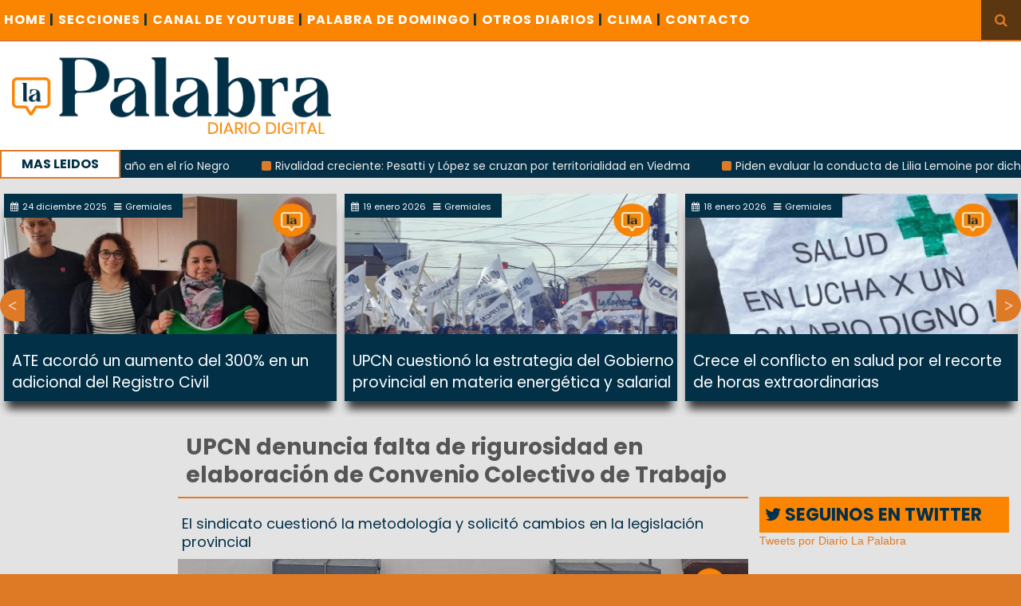

--- FILE ---
content_type: text/html; charset=UTF-8
request_url: https://www.diariolapalabra.com.ar/noticia/143243/upcn-denuncia-falta-de-rigurosidad-en-elaboracion-de-convenio-colectivo-de-trabajo
body_size: 8077
content:
<!DOCTYPE html>
<html>
<head>
    <meta charset="utf-8">
    <meta http-equiv="X-UA-Compatible" content="IE=edge">
    <title>Diario La Palabra - UPCN denuncia falta de rigurosidad en elaboración de Convenio Colectivo de Trabajo</title>
    <link rel="shortcut icon" href="https://www.diariolapalabra.com.ar/uploads/images/favicon.ico"/>
    <meta content="width=device-width, initial-scale=1, maximum-scale=1, user-scalable=no" name="viewport">
    <!-- Lo utilizo para que funcione el POST con ajax -->
    <meta name="csrf-token" content="s37acrCAytQzjqCJCzLo09tZjNhk3OrDquh4zBVE">



	<!-- Global site tag (gtag.js) - Google Analytics -->
	<script async src="https://www.googletagmanager.com/gtag/js?id=UA-126655387-1"></script>
	<script>
  		window.dataLayer = window.dataLayer || [];
  		function gtag(){dataLayer.push(arguments);}
  		gtag('js', new Date());

  		gtag('config', 'UA-126655387-1');
	</script>

    <link rel="stylesheet" href="https://www.diariolapalabra.com.ar/css/bootstrap.min.css">
    <link rel="stylesheet" href="https://www.diariolapalabra.com.ar/css/font-awesome.min.css">
    <link rel="stylesheet" href="https://www.diariolapalabra.com.ar/css/animate.css">
    <link rel="stylesheet" href="https://www.diariolapalabra.com.ar/css/li-scroller1.css">
    <link rel="stylesheet" href="https://www.diariolapalabra.com.ar/css/slick.css">
    <link rel="stylesheet" href="https://www.diariolapalabra.com.ar/css/theme1.css">
    <link rel="stylesheet" href="https://www.diariolapalabra.com.ar/css/style9.css">
    <link rel="stylesheet" href="https://www.diariolapalabra.com.ar/css/publicity.css">
    <link rel="stylesheet" href="https://www.diariolapalabra.com.ar/css/navbar-menu1.css">
    <link rel="stylesheet" href="https://www.diariolapalabra.com.ar/css/menumaker.css">
    <!-- HTML5 Shim and Respond.js IE8 support of HTML5 elements and media queries -->
    <!-- WARNING: Respond.js doesn't work if you view the page via file:// -->
    <!--[if lt IE 9]>
    <script src="https://oss.maxcdn.com/html5shiv/3.7.3/html5shiv.min.js"></script>
    <script src="https://oss.maxcdn.com/respond/1.4.2/respond.min.js"></script>
    <![endif]-->
    <script src="https://www.diariolapalabra.com.ar/js/jquery.min.js"></script>
    <!-- Latest compiled and minified JavaScript -->
    <script src="https://maxcdn.bootstrapcdn.com/bootstrap/3.3.7/js/bootstrap.min.js"
            integrity="sha384-Tc5IQib027qvyjSMfHjOMaLkfuWVxZxUPnCJA7l2mCWNIpG9mGCD8wGNIcPD7Txa"
            crossorigin="anonymous"></script>
    <script src="https://www.diariolapalabra.com.ar/js/menumaker.js"></script>
    <script src="https://www.diariolapalabra.com.ar/js/navbar-menu.js"></script>
    <script async src="//platform.twitter.com/widgets.js" charset="utf-8"></script>

        <meta property="og:url"           content="https://diariolapalabra.com.ar/noticia/143243/upcn-denuncia-falta-de-rigurosidad-en-elaboracion-de-convenio-colectivo-de-trabajo" />
    <meta property="og:type"          content="website" />
    <meta property="og:title"         content="UPCN denuncia falta de rigurosidad en elaboración de Convenio Colectivo de Trabajo" />
    <meta property="og:image"         content="https://www.diariolapalabra.com.ar/uploads/images/05-2024/800x445_upcn.jpg" />

    <meta content="summary" name="twitter:card">
    <meta name="twitter:title" content="UPCN denuncia falta de rigurosidad en elaboración de Convenio Colectivo de Trabajo">
    <meta content="@lapalabradiario" name="twitter:site">
    <meta content="@lapalabradiario" name="twitter:creator">
    <meta name="twitter:description" content="El sindicato cuestionó la metodología y solicitó cambios en la legislación provincial">
    <meta name="twitter:image" content="https://www.diariolapalabra.com.ar/uploads/images/05-2024/800x445_upcn.jpg">



    <div id="fb-root"></div>
    <script>(function(d, s, id) {
            var js, fjs = d.getElementsByTagName(s)[0];
            if (d.getElementById(id)) return;
            js = d.createElement(s); js.id = id;
            js.src = "//connect.facebook.net/es_ES/sdk.js#xfbml=1&version=v2.8";
            fjs.parentNode.insertBefore(js, fjs);
        }(document, 'script', 'facebook-jssdk'));</script>

    <script>!function(d,s,id){var js,fjs=d.getElementsByTagName(s)[0],p=/^http:/.test(d.location)?'http':'https';if(!d.getElementById(id)){js=d.createElement(s);js.id=id;js.src=p+'://platform.twitter.com/widgets.js';fjs.parentNode.insertBefore(js,fjs);}}(document, 'script', 'twitter-wjs');</script>

    
    <style>
        body {
            background: #de7a26;
        }
    </style>

</head>
<body>
<div id="preloader">
    <div id="status">&nbsp;</div>
</div>
<a class="scrollToTop" href="#"><i class="fa fa-angle-up"></i></a>
<div style="width: 100%;">
    <div class="box_wrapper">
        <header id="header">
            <div class="header_top">
                <nav class="navbar navbar-default" role="navigation">
                    <div class="container-fluid">
                        <div id="navbar-menu">
                            <ul>
                                <li><a href="https://www.diariolapalabra.com.ar">Home <span style="color: #003045;">|</span></a></li>
                                <li><a href="#">SECCIONES<span style="color: #003045;"> |</span></a>
                                    <ul>
                                        <li><a href="https://www.diariolapalabra.com.ar/noticias/Río Negro">Río Negro</a></li>
                                        <li><a href="https://www.diariolapalabra.com.ar/noticias/Patagones">Patagones</a></li>
                                        <li><a href="https://www.diariolapalabra.com.ar/noticias/Viedma">Viedma</a></li>
                                        <li><a href="https://www.diariolapalabra.com.ar/noticias/Municipios">Municipios</a></li>
                                        <li><a href="https://www.diariolapalabra.com.ar/noticias/Nacionales">Nacionales</a></li>
                                        <li><a href="https://www.diariolapalabra.com.ar/noticias/Elecciones">Elecciones</a></li>
                                        <li><a href="https://www.diariolapalabra.com.ar/noticias/Gremiales">Gremiales</a></li>
                                        <li><a href="https://www.diariolapalabra.com.ar/noticias/Interés General">Interés General</a></li>
                                        <li><a href="https://www.diariolapalabra.com.ar/noticias/Judiciales">Judiciales</a></li>
                                        <li><a href="https://www.diariolapalabra.com.ar/noticias/Policiales">Policiales</a></li>
					<li><a href="https://www.diariolapalabra.com.ar/noticias/Cartas de Lectores">Cartas de Lectores</a></li>
                                        <li><a href="https://www.diariolapalabra.com.ar/noticias/Opinion">Opinion</a></li>
                                    </ul>
                                </li>
                                <li><a href="https://www.youtube.com/user/lapalabradiario/videos">CANAL DE YOUTUBE <span style="color: #003045;">|</span></a>
                                </li>

                                
				<li>
				<a href="https://www.diariolapalabra.com.ar/noticias/Palabra de Domingo">PALABRA DE DOMINGO <span style="color: #003045;">|</span></a>
                                </li>


                                <li><a href="https://www.diariolapalabra.com.ar/diarios">OTROS DIARIOS <span style="color: #003045;">|</span></a>
                                </li>
                                <li><a href="https://www.diariolapalabra.com.ar/clima">CLIMA <span style="color: #003045;">|</span></a></li>
                                <li><a href="https://www.diariolapalabra.com.ar/contacto">CONTACTO</a></li>

                            </ul>
                        </div>

                    </div>
                </nav>
                <div class="header_search visible-lg">
                    <button id="searchIcon"><i class="fa fa-search"></i></button>
                    <div id="shide">
                        <div id="search-hide">
                            <form method="GET" action="https://www.diariolapalabra.com.ar/searchNotice" accept-charset="UTF-8" role="search">
                            <input placeholder="Busca aqu&iacute; ..." name="titleName" type="text">

                            </form>
                            <button class="remove"><span><i class="fa fa-times"></i></span></button>
                        </div>
                    </div>
                </div>
            </div>
            <div class="header_bottom">
                    <div class="logo_area"><a class="logo" href=https://www.diariolapalabra.com.ar><img src="https://www.diariolapalabra.com.ar/uploads/images/bannerLaPalabraNuevo2.png" alt="" style="max-width: 400px;"></a></div>
                </div>
            <div class="latest_newsarea"><span>MAS LEIDOS</span>
                <ul id="ticker01" class="news_sticker">
                                            <li><a href="https://www.diariolapalabra.com.ar/noticia/150539">Remada nocturna con luces para despedir el año en el río Negro</a></li>
                                            <li><a href="https://www.diariolapalabra.com.ar/noticia/150574">Rivalidad creciente: Pesatti y López se cruzan por territorialidad en Viedma</a></li>
                                            <li><a href="https://www.diariolapalabra.com.ar/noticia/150508">Piden evaluar la conducta de Lilia Lemoine por dichos en un streaming</a></li>
                                            <li><a href="https://www.diariolapalabra.com.ar/noticia/150572">Guardia Mitre: Suspenden temporalmente el transporte de pasajeros hacia Viedma</a></li>
                                    </ul>
            </div>
        </header>
        <div class="clear" style="height: 200px;background-color: #e3e3e3;"></div>
            <div class="thumbnail_slider_area visible-lg">
        <div class="owl-carousel">
                            <!-- Si la noticia de una categoria no es la misma que se va a mostrar como
                noticia individual,se muestra en el slider -->
                                <div class="signle_iteam">
                                        <a href="https://www.diariolapalabra.com.ar/noticia/150749/upcn-cuestiono-la-estrategia-del-gobierno-provincial-en-materia-energetica-y-salarial">
                                                    <img src="https://www.diariolapalabra.com.ar/uploads/images/01-2026/400x280_1001056487.jpg" alt="">
                                            </a>
                    <div class="sing_commentbox slider_comntbox">
                        <p><i class="fa fa-calendar"></i>19 enero 2026</p>
                        <p><i class="fa fa-bars"></i>Gremiales</p>
                    </div>
                    <div class="div_slider_tittle">
                        <a class="slider_tittle" style="font-family: Poppins" href="https://www.diariolapalabra.com.ar/noticia/150749/upcn-cuestiono-la-estrategia-del-gobierno-provincial-en-materia-energetica-y-salarial">UPCN cuestionó la estrategia del Gobierno provincial en materia energética y salarial</a>
                    </div>
                </div>
                                            <!-- Si la noticia de una categoria no es la misma que se va a mostrar como
                noticia individual,se muestra en el slider -->
                                <div class="signle_iteam">
                                        <a href="https://www.diariolapalabra.com.ar/noticia/150740/crece-el-conflicto-en-salud-por-el-recorte-de-horas-extraordinarias">
                                                    <img src="https://www.diariolapalabra.com.ar/uploads/images/01-2026/400x280_1001227185.jpg" alt="">
                                            </a>
                    <div class="sing_commentbox slider_comntbox">
                        <p><i class="fa fa-calendar"></i>18 enero 2026</p>
                        <p><i class="fa fa-bars"></i>Gremiales</p>
                    </div>
                    <div class="div_slider_tittle">
                        <a class="slider_tittle" style="font-family: Poppins" href="https://www.diariolapalabra.com.ar/noticia/150740/crece-el-conflicto-en-salud-por-el-recorte-de-horas-extraordinarias">Crece el conflicto en salud por el recorte de horas extraordinarias</a>
                    </div>
                </div>
                                            <!-- Si la noticia de una categoria no es la misma que se va a mostrar como
                noticia individual,se muestra en el slider -->
                                <div class="signle_iteam">
                                        <a href="https://www.diariolapalabra.com.ar/noticia/150727/ate-pide-cambios-en-resolucion-de-horas-extras-y-advierte-impacto-en-hospitales">
                                                    <img src="https://www.diariolapalabra.com.ar/uploads/images/01-2026/400x280_1001223842.jpg" alt="">
                                            </a>
                    <div class="sing_commentbox slider_comntbox">
                        <p><i class="fa fa-calendar"></i>15 enero 2026</p>
                        <p><i class="fa fa-bars"></i>Gremiales</p>
                    </div>
                    <div class="div_slider_tittle">
                        <a class="slider_tittle" style="font-family: Poppins" href="https://www.diariolapalabra.com.ar/noticia/150727/ate-pide-cambios-en-resolucion-de-horas-extras-y-advierte-impacto-en-hospitales">ATE pide cambios en resolución de horas extras y advierte impacto en hospitales</a>
                    </div>
                </div>
                                            <!-- Si la noticia de una categoria no es la misma que se va a mostrar como
                noticia individual,se muestra en el slider -->
                                <div class="signle_iteam">
                                        <a href="https://www.diariolapalabra.com.ar/noticia/150721/se-agrava-la-tension-el-gobierno-no-convoca-a-paritarias-para-los-estatales">
                                                    <img src="https://www.diariolapalabra.com.ar/uploads/images/01-2026/400x280_1001222392.jpg" alt="">
                                            </a>
                    <div class="sing_commentbox slider_comntbox">
                        <p><i class="fa fa-calendar"></i>14 enero 2026</p>
                        <p><i class="fa fa-bars"></i>Gremiales</p>
                    </div>
                    <div class="div_slider_tittle">
                        <a class="slider_tittle" style="font-family: Poppins" href="https://www.diariolapalabra.com.ar/noticia/150721/se-agrava-la-tension-el-gobierno-no-convoca-a-paritarias-para-los-estatales">Se agrava la tensión: el Gobierno no convoca a paritarias para los estatales</a>
                    </div>
                </div>
                                            <!-- Si la noticia de una categoria no es la misma que se va a mostrar como
                noticia individual,se muestra en el slider -->
                                <div class="signle_iteam">
                                        <a href="https://www.diariolapalabra.com.ar/noticia/150708/tras-el-dato-de-inflacion-ate-remarco-la-caida-del-salario-estatal-en-2025">
                                                    <img src="https://www.diariolapalabra.com.ar/uploads/images/01-2026/400x280_aguiar (2).jpeg" alt="">
                                            </a>
                    <div class="sing_commentbox slider_comntbox">
                        <p><i class="fa fa-calendar"></i>13 enero 2026</p>
                        <p><i class="fa fa-bars"></i>Gremiales</p>
                    </div>
                    <div class="div_slider_tittle">
                        <a class="slider_tittle" style="font-family: Poppins" href="https://www.diariolapalabra.com.ar/noticia/150708/tras-el-dato-de-inflacion-ate-remarco-la-caida-del-salario-estatal-en-2025">Tras el dato de inflación, ATE remarcó la caída del salario estatal en 2025</a>
                    </div>
                </div>
                                            <!-- Si la noticia de una categoria no es la misma que se va a mostrar como
                noticia individual,se muestra en el slider -->
                                <div class="signle_iteam">
                                        <a href="https://www.diariolapalabra.com.ar/noticia/150677/sin-paritarias-y-con-salarios-congelados-el-gobierno-dilata-la-negociacion-con-estatales">
                                                    <img src="https://www.diariolapalabra.com.ar/uploads/images/01-2026/400x280_awaguiar.jpeg" alt="">
                                            </a>
                    <div class="sing_commentbox slider_comntbox">
                        <p><i class="fa fa-calendar"></i>10 enero 2026</p>
                        <p><i class="fa fa-bars"></i>Gremiales</p>
                    </div>
                    <div class="div_slider_tittle">
                        <a class="slider_tittle" style="font-family: Poppins" href="https://www.diariolapalabra.com.ar/noticia/150677/sin-paritarias-y-con-salarios-congelados-el-gobierno-dilata-la-negociacion-con-estatales">Sin paritarias y con salarios congelados, el Gobierno dilata la negociación con estatales</a>
                    </div>
                </div>
                                            <!-- Si la noticia de una categoria no es la misma que se va a mostrar como
                noticia individual,se muestra en el slider -->
                                <div class="signle_iteam">
                                        <a href="https://www.diariolapalabra.com.ar/noticia/150666/unter-advirtio-que-no-iniciaran-las-clases-si-no-hay-acuerdo-salarial">
                                                    <img src="https://www.diariolapalabra.com.ar/uploads/images/01-2026/400x280_escuela-vacia.jpg" alt="">
                                            </a>
                    <div class="sing_commentbox slider_comntbox">
                        <p><i class="fa fa-calendar"></i>9 enero 2026</p>
                        <p><i class="fa fa-bars"></i>Gremiales</p>
                    </div>
                    <div class="div_slider_tittle">
                        <a class="slider_tittle" style="font-family: Poppins" href="https://www.diariolapalabra.com.ar/noticia/150666/unter-advirtio-que-no-iniciaran-las-clases-si-no-hay-acuerdo-salarial">UNTER advirtió que no iniciaran las clases si no hay acuerdo salarial</a>
                    </div>
                </div>
                                            <!-- Si la noticia de una categoria no es la misma que se va a mostrar como
                noticia individual,se muestra en el slider -->
                                <div class="signle_iteam">
                                        <a href="https://www.diariolapalabra.com.ar/noticia/150617/ataque-a-venezuela-ate-convoca-a-una-movilizacion-frente-a-la-embajada-de-estados-unidos">
                                                    <img src="https://www.diariolapalabra.com.ar/uploads/images/01-2026/400x280_1001211325.jpg" alt="">
                                            </a>
                    <div class="sing_commentbox slider_comntbox">
                        <p><i class="fa fa-calendar"></i>5 enero 2026</p>
                        <p><i class="fa fa-bars"></i>Gremiales</p>
                    </div>
                    <div class="div_slider_tittle">
                        <a class="slider_tittle" style="font-family: Poppins" href="https://www.diariolapalabra.com.ar/noticia/150617/ataque-a-venezuela-ate-convoca-a-una-movilizacion-frente-a-la-embajada-de-estados-unidos">Ataque a Venezuela: ATE convoca a una movilización frente a la Embajada de Estados Unidos</a>
                    </div>
                </div>
                                            <!-- Si la noticia de una categoria no es la misma que se va a mostrar como
                noticia individual,se muestra en el slider -->
                                <div class="signle_iteam">
                                        <a href="https://www.diariolapalabra.com.ar/noticia/150609/ate-reclama-paritarias-y-advierte-por-la-falta-de-definiciones-salariales-en-rio-negro">
                                                    <img src="https://www.diariolapalabra.com.ar/uploads/images/01-2026/400x280_1001209089.jpg" alt="">
                                            </a>
                    <div class="sing_commentbox slider_comntbox">
                        <p><i class="fa fa-calendar"></i>4 enero 2026</p>
                        <p><i class="fa fa-bars"></i>Gremiales</p>
                    </div>
                    <div class="div_slider_tittle">
                        <a class="slider_tittle" style="font-family: Poppins" href="https://www.diariolapalabra.com.ar/noticia/150609/ate-reclama-paritarias-y-advierte-por-la-falta-de-definiciones-salariales-en-rio-negro">ATE reclama paritarias y advierte por la falta de definiciones salariales en Río Negro</a>
                    </div>
                </div>
                                            <!-- Si la noticia de una categoria no es la misma que se va a mostrar como
                noticia individual,se muestra en el slider -->
                                <div class="signle_iteam">
                                        <a href="https://www.diariolapalabra.com.ar/noticia/150606/ate-repudio-la-intervencion-militar-de-eeuu-en-venezuela-y-cuestiono-el-respaldo-del-gobierno-argentino">
                                                    <img src="https://www.diariolapalabra.com.ar/uploads/images/01-2026/400x280_venezuela.jpeg" alt="">
                                            </a>
                    <div class="sing_commentbox slider_comntbox">
                        <p><i class="fa fa-calendar"></i>3 enero 2026</p>
                        <p><i class="fa fa-bars"></i>Gremiales</p>
                    </div>
                    <div class="div_slider_tittle">
                        <a class="slider_tittle" style="font-family: Poppins" href="https://www.diariolapalabra.com.ar/noticia/150606/ate-repudio-la-intervencion-militar-de-eeuu-en-venezuela-y-cuestiono-el-respaldo-del-gobierno-argentino">ATE repudió la intervención militar de EEUU en Venezuela y cuestionó el respaldo del gobierno argentino</a>
                    </div>
                </div>
                                            <!-- Si la noticia de una categoria no es la misma que se va a mostrar como
                noticia individual,se muestra en el slider -->
                                <div class="signle_iteam">
                                        <a href="https://www.diariolapalabra.com.ar/noticia/150595/unter-asumio-cargos-en-el-cpe-y-renovo-el-pedido-de-paritaria">
                                                    <img src="https://www.diariolapalabra.com.ar/uploads/images/01-2026/400x280_1001208723.jpg" alt="">
                                            </a>
                    <div class="sing_commentbox slider_comntbox">
                        <p><i class="fa fa-calendar"></i>2 enero 2026</p>
                        <p><i class="fa fa-bars"></i>Gremiales</p>
                    </div>
                    <div class="div_slider_tittle">
                        <a class="slider_tittle" style="font-family: Poppins" href="https://www.diariolapalabra.com.ar/noticia/150595/unter-asumio-cargos-en-el-cpe-y-renovo-el-pedido-de-paritaria">UNTER asumió cargos en el CPE y renovó el pedido de paritaria</a>
                    </div>
                </div>
                                            <!-- Si la noticia de una categoria no es la misma que se va a mostrar como
                noticia individual,se muestra en el slider -->
                                <div class="signle_iteam">
                                        <a href="https://www.diariolapalabra.com.ar/noticia/150594/ate-cuestiono-el-aumento-salarial-a-funcionarios-nacionales">
                                                    <img src="https://www.diariolapalabra.com.ar/uploads/images/01-2026/400x280_1001208718.jpg" alt="">
                                            </a>
                    <div class="sing_commentbox slider_comntbox">
                        <p><i class="fa fa-calendar"></i>2 enero 2026</p>
                        <p><i class="fa fa-bars"></i>Gremiales</p>
                    </div>
                    <div class="div_slider_tittle">
                        <a class="slider_tittle" style="font-family: Poppins" href="https://www.diariolapalabra.com.ar/noticia/150594/ate-cuestiono-el-aumento-salarial-a-funcionarios-nacionales">ATE cuestionó el aumento salarial a funcionarios nacionales </a>
                    </div>
                </div>
                                            <!-- Si la noticia de una categoria no es la misma que se va a mostrar como
                noticia individual,se muestra en el slider -->
                                <div class="signle_iteam">
                                        <a href="https://www.diariolapalabra.com.ar/noticia/150576/ate-recibe-la-preadjudicacion-de-16-lotes-en-san-antonio-oeste">
                                                    <img src="https://www.diariolapalabra.com.ar/uploads/images/01-2026/400x280_1001206502.jpg" alt="">
                                            </a>
                    <div class="sing_commentbox slider_comntbox">
                        <p><i class="fa fa-calendar"></i>1 enero 2026</p>
                        <p><i class="fa fa-bars"></i>Gremiales</p>
                    </div>
                    <div class="div_slider_tittle">
                        <a class="slider_tittle" style="font-family: Poppins" href="https://www.diariolapalabra.com.ar/noticia/150576/ate-recibe-la-preadjudicacion-de-16-lotes-en-san-antonio-oeste">ATE recibe la preadjudicación de 16 lotes en San Antonio Oeste</a>
                    </div>
                </div>
                                            <!-- Si la noticia de una categoria no es la misma que se va a mostrar como
                noticia individual,se muestra en el slider -->
                                <div class="signle_iteam">
                                        <a href="https://www.diariolapalabra.com.ar/noticia/150558/rio-colorado-entrego-lotes-a-ate-para-viviendas">
                                                    <img src="https://www.diariolapalabra.com.ar/uploads/images/12-2025/400x280_viviendas.jpeg" alt="">
                                            </a>
                    <div class="sing_commentbox slider_comntbox">
                        <p><i class="fa fa-calendar"></i>29 diciembre 2025</p>
                        <p><i class="fa fa-bars"></i>Gremiales</p>
                    </div>
                    <div class="div_slider_tittle">
                        <a class="slider_tittle" style="font-family: Poppins" href="https://www.diariolapalabra.com.ar/noticia/150558/rio-colorado-entrego-lotes-a-ate-para-viviendas">Río Colorado entregó lotes a ATE para viviendas</a>
                    </div>
                </div>
                                            <!-- Si la noticia de una categoria no es la misma que se va a mostrar como
                noticia individual,se muestra en el slider -->
                                <div class="signle_iteam">
                                        <a href="https://www.diariolapalabra.com.ar/noticia/150556/ate-se-pronuncio-tras-la-nulidad-del-protocolo-antipiquetes">
                                                    <img src="https://www.diariolapalabra.com.ar/uploads/images/12-2025/400x280_aguiar.jpeg" alt="">
                                            </a>
                    <div class="sing_commentbox slider_comntbox">
                        <p><i class="fa fa-calendar"></i>29 diciembre 2025</p>
                        <p><i class="fa fa-bars"></i>Gremiales</p>
                    </div>
                    <div class="div_slider_tittle">
                        <a class="slider_tittle" style="font-family: Poppins" href="https://www.diariolapalabra.com.ar/noticia/150556/ate-se-pronuncio-tras-la-nulidad-del-protocolo-antipiquetes">ATE se pronunció tras la nulidad del protocolo antipiquetes</a>
                    </div>
                </div>
                                            <!-- Si la noticia de una categoria no es la misma que se va a mostrar como
                noticia individual,se muestra en el slider -->
                                <div class="signle_iteam">
                                        <a href="https://www.diariolapalabra.com.ar/noticia/150544/ate-advierte-que-el-presupuesto-2026-reduce-recursos-en-areas-publicas-estrategicas">
                                                    <img src="https://www.diariolapalabra.com.ar/uploads/images/12-2025/400x280_aguiar.jpeg" alt="">
                                            </a>
                    <div class="sing_commentbox slider_comntbox">
                        <p><i class="fa fa-calendar"></i>29 diciembre 2025</p>
                        <p><i class="fa fa-bars"></i>Gremiales</p>
                    </div>
                    <div class="div_slider_tittle">
                        <a class="slider_tittle" style="font-family: Poppins" href="https://www.diariolapalabra.com.ar/noticia/150544/ate-advierte-que-el-presupuesto-2026-reduce-recursos-en-areas-publicas-estrategicas">ATE advierte que el Presupuesto 2026 reduce recursos en áreas públicas estratégicas</a>
                    </div>
                </div>
                                            <!-- Si la noticia de una categoria no es la misma que se va a mostrar como
                noticia individual,se muestra en el slider -->
                                <div class="signle_iteam">
                                        <a href="https://www.diariolapalabra.com.ar/noticia/150535/preocupacion-por-el-impacto-del-presupuesto-nacional-en-las-escuelas-tecnicas">
                                                    <img src="https://www.diariolapalabra.com.ar/uploads/images/12-2025/400x280_1001201097.jpg" alt="">
                                            </a>
                    <div class="sing_commentbox slider_comntbox">
                        <p><i class="fa fa-calendar"></i>28 diciembre 2025</p>
                        <p><i class="fa fa-bars"></i>Gremiales</p>
                    </div>
                    <div class="div_slider_tittle">
                        <a class="slider_tittle" style="font-family: Poppins" href="https://www.diariolapalabra.com.ar/noticia/150535/preocupacion-por-el-impacto-del-presupuesto-nacional-en-las-escuelas-tecnicas">Preocupación por el impacto del presupuesto nacional en las escuelas técnicas</a>
                    </div>
                </div>
                                            <!-- Si la noticia de una categoria no es la misma que se va a mostrar como
                noticia individual,se muestra en el slider -->
                                <div class="signle_iteam">
                                        <a href="https://www.diariolapalabra.com.ar/noticia/150529/ate-rechazo-la-oferta-salarial-del-gobierno-nacional">
                                                    <img src="https://www.diariolapalabra.com.ar/uploads/images/12-2025/400x280_ate (3).jpeg" alt="">
                                            </a>
                    <div class="sing_commentbox slider_comntbox">
                        <p><i class="fa fa-calendar"></i>26 diciembre 2025</p>
                        <p><i class="fa fa-bars"></i>Gremiales</p>
                    </div>
                    <div class="div_slider_tittle">
                        <a class="slider_tittle" style="font-family: Poppins" href="https://www.diariolapalabra.com.ar/noticia/150529/ate-rechazo-la-oferta-salarial-del-gobierno-nacional">ATE rechazó la oferta salarial del Gobierno nacional</a>
                    </div>
                </div>
                                            <!-- Si la noticia de una categoria no es la misma que se va a mostrar como
                noticia individual,se muestra en el slider -->
                                <div class="signle_iteam">
                                        <a href="https://www.diariolapalabra.com.ar/noticia/150510/el-gobierno-convocaria-a-paritarias-este-viernes-con-una-oferta-salarial-del-2-y-un-bono-unico">
                                                    <img src="https://www.diariolapalabra.com.ar/uploads/images/12-2025/400x280_1001198816.jpg" alt="">
                                            </a>
                    <div class="sing_commentbox slider_comntbox">
                        <p><i class="fa fa-calendar"></i>26 diciembre 2025</p>
                        <p><i class="fa fa-bars"></i>Gremiales</p>
                    </div>
                    <div class="div_slider_tittle">
                        <a class="slider_tittle" style="font-family: Poppins" href="https://www.diariolapalabra.com.ar/noticia/150510/el-gobierno-convocaria-a-paritarias-este-viernes-con-una-oferta-salarial-del-2-y-un-bono-unico">El Gobierno convocaría a paritarias este viernes con una oferta salarial del 2% y un bono único</a>
                    </div>
                </div>
                                            <!-- Si la noticia de una categoria no es la misma que se va a mostrar como
                noticia individual,se muestra en el slider -->
                                <div class="signle_iteam">
                                        <a href="https://www.diariolapalabra.com.ar/noticia/150495/ate-acordo-un-aumento-del-300-en-un-adicional-del-registro-civil">
                                                    <img src="https://www.diariolapalabra.com.ar/uploads/images/12-2025/400x280_ate registro.jpeg" alt="">
                                            </a>
                    <div class="sing_commentbox slider_comntbox">
                        <p><i class="fa fa-calendar"></i>24 diciembre 2025</p>
                        <p><i class="fa fa-bars"></i>Gremiales</p>
                    </div>
                    <div class="div_slider_tittle">
                        <a class="slider_tittle" style="font-family: Poppins" href="https://www.diariolapalabra.com.ar/noticia/150495/ate-acordo-un-aumento-del-300-en-un-adicional-del-registro-civil">ATE acordó un aumento del 300% en un adicional del Registro Civil</a>
                    </div>
                </div>
                                    </div>
    </div>

        <section id="contentbody">
            <div class="row">
                    <div class="col-lg-7 col-md-7 col-sm-8 col-xs-12 col-lg-offset-2">
        <div class="row">
            <div class="middle_bar">
                <div class="single_post_area">
                    <h2 class="post_title wow  animated" style="visibility: visible;">UPCN denuncia falta de rigurosidad en elaboración de Convenio Colectivo de Trabajo </h2>
                                        <div class="imgIndividualNotice">
                                                    <div class="epigraph">
                                <h4 style="line-height:23px; font-family: Poppins">El sindicato cuestionó la metodología y solicitó cambios en la legislación provincial</h4>
                            </div>
                                                                            <img class="img-responsive" src="https://www.diariolapalabra.com.ar/uploads/images/05-2024/800x445_upcn.jpg" alt="">
                        
                    </div>
                                        <div class="single_post_content">
                        <a class="post_date"><i class="fa fa-calendar"></i>8 mayo 2024</a>
                        <a href="https://www.diariolapalabra.com.ar/noticias/Gremiales" class="post_category"><i class="fa fa-bars"></i> Gremiales</a>
                        <a href="#comment_box" class="post_comments"><i class="fa fa-comments"></i> Comentar</a>
                        <div spellcheck="false">El sindicato de empleados públicos UPCN expresó su preocupación por lo que consideran una deficiente elaboración del Convenio Colectivo de Trabajo (C.C.T) en la provincia. Según el gremio, el objetivo principal del C.C.T. debería ser proteger los derechos de los trabajadores y establecer un marco justo y equitativo para las relaciones laborales en el ámbito público. Sin embargo, su dirigencia sostiene que el proceso de elaboración actual está lejos de cumplir con estos estándares.</div><div><br></div><div>Desde UPCN, argumentaron que el C.C.T. debe ser un espacio que permita realizar modificaciones necesarias y acordes al momento actual, en el que muchas de las normas vigentes no logran resguardar adecuadamente a los trabajadores públicos. Además, destacaron la importancia de que la elaboración del convenio sea un proceso inclusivo y territorial, que tome en cuenta las particularidades de cada sector y localidad de la provincia.</div><div><br></div><div>En este sentido, el sindicato criticó lo que considera una falta de rigurosidad en la coordinación del proceso de elaboración del C.C.T., señalando la utilización de una versión de "copiar y pegar" de la ley 3487 como ejemplo de esta deficiencia. También cuestionó la modificación del requisito de ingreso, especialmente en lo referente a la edad mínima, lo que genera, según el sindicato, una contradicción en las normativas vigentes.</div><div><br></div><div>El comunicado de UPCN concluye con un llamado al gobierno provincial para que modifique la Ley 5506, con el objetivo de garantizar la equidad para los trabajadores públicos en la provincia. En este sentido, el sindicato enfatizó su compromiso con la defensa de los derechos laborales y su responsabilidad como mayoría en el ámbito sindical.</div>
                    </div>

                    <div class="social_area wow fadeInLeft">
                            <div class="fb-share-button" data-href="https://www.diariolapalabra.com.ar/noticia/143243/upcn-denuncia-falta-de-rigurosidad-en-elaboracion-de-convenio-colectivo-de-trabajo" data-layout="button" data-size="large" data-mobile-iframe="true"><a class="fb-xfbml-parse-ignore" target="_blank" href="https://www.facebook.com/sharer/sharer.php?u=https%3A%2F%2Fdevelopers.facebook.com%2Fdocs%2Fplugins%2F&amp;src=sdkpreparse">Compartir</a></div>
                            <div><a href="https://twitter.com/share" class="twitter-share-button" data-lang="es" >Compartir</a></div>
                    </div>

                    <div class=" col-sm-12 col-xs-12 visible-xs" style="text-align: left; padding: 0px;">
                        <a href="whatsapp://send?text=UPCN denuncia falta de rigurosidad en elaboración de Convenio Colectivo de Trabajo - https://www.diariolapalabra.com.ar/noticia/143243/upcn-denuncia-falta-de-rigurosidad-en-elaboracion-de-convenio-colectivo-de-trabajo" data-action="share/whatsapp/share">
                            <img src="https://www.diariolapalabra.com.ar/uploads/images/compartir-wsap.png" />
                        </a>
                    </div>

                    <!-- Caja de comentarios disqus -->
                    <div id="comment_box" class="col-xs-12 col-lg-12">
                    <div id="disqus_thread"></div>
                    </div>
                    <!-- Fin caja de comentarios disqus -->

                    <div class="post_footer visible-lg">
                                                <ul class="post_pager">
                            <li class="previous wow fadeInLeftBig animated" style="visibility: visible; animation-name: fadeInLeftBig;"> <a href="https://www.diariolapalabra.com.ar/noticia/150752/eter-el-camino-hacia-una-administracion-publica-sin-papel-en-rio-negro">
                                    <p><i class="fa fa-hand-o-left"></i><strong>Previa</strong></p>
                                    <span>ETER: el camino hacia una administración pública sin papel en Río Negro</span> </a></li>
                            <li class="next wow fadeInRightBig animated" style="visibility: visible; animation-name: fadeInRightBig;"> <a href="https://www.diariolapalabra.com.ar/noticia/150750/la-regata-del-rio-negro-volvio-a-reunir-a-weretilneck-y-pesatti-tras-meses-de-alejamiento">
                                    <p><i class="fa fa-hand-o-right"></i><strong>Siguiente</strong></p>
                                    <span>La Regata del Río Negro volvió a reunir a Weretilneck y Pesatti tras meses de alejamiento</span> </a></li>
                        </ul>
                    </div>
                    <div class="related_post">
                        <h2 class="wow fadeInLeftBig animated" style="visibility: visible; animation-name: fadeInLeftBig;">También te puede interesar... <i class="fa fa-thumbs-o-up"></i></h2>
                        <ul class="recentpost_nav relatedpost_nav wow fadeInDown animated animated" style="visibility: visible; animation-name: fadeInDown;">
                                                        <li>
                                <a href="https://www.diariolapalabra.com.ar/noticia/150617/ataque-a-venezuela-ate-convoca-a-una-movilizacion-frente-a-la-embajada-de-estados-unidos">
                                                                            <img src="https://www.diariolapalabra.com.ar/uploads/images/01-2026/400x280_1001211325.jpg" alt="">
                                                                    </a>
                                <a href="https://www.diariolapalabra.com.ar/noticia/150617/ataque-a-venezuela-ate-convoca-a-una-movilizacion-frente-a-la-embajada-de-estados-unidos" class="recent_title"> Ataque a Venezuela: ATE convoca a una movilización frente a la Embajada de Estados Unidos</a>
                            </li>
                                                            <li>
                                <a href="https://www.diariolapalabra.com.ar/noticia/150609/ate-reclama-paritarias-y-advierte-por-la-falta-de-definiciones-salariales-en-rio-negro">
                                                                            <img src="https://www.diariolapalabra.com.ar/uploads/images/01-2026/400x280_1001209089.jpg" alt="">
                                                                    </a>
                                <a href="https://www.diariolapalabra.com.ar/noticia/150609/ate-reclama-paritarias-y-advierte-por-la-falta-de-definiciones-salariales-en-rio-negro" class="recent_title"> ATE reclama paritarias y advierte por la falta de definiciones salariales en Río Negro</a>
                            </li>
                                                            <li>
                                <a href="https://www.diariolapalabra.com.ar/noticia/150576/ate-recibe-la-preadjudicacion-de-16-lotes-en-san-antonio-oeste">
                                                                            <img src="https://www.diariolapalabra.com.ar/uploads/images/01-2026/400x280_1001206502.jpg" alt="">
                                                                    </a>
                                <a href="https://www.diariolapalabra.com.ar/noticia/150576/ate-recibe-la-preadjudicacion-de-16-lotes-en-san-antonio-oeste" class="recent_title"> ATE recibe la preadjudicación de 16 lotes en San Antonio Oeste</a>
                            </li>
                                                        </ul>
                    </div>
                </div>
            </div>
        </div>
    </div>

    
    <div class="col-sm-12 col-xs-12 visible-xs visible-sm">
    <div class="row">

       
    </div>
</div>
    

    <div class="col-lg-3 col-md-3 col-sm-12 col-xs-12">
        <div class="row">
            <div class="right_bar" style="margin-top: 80px;">

                <div class="single_leftbar">
                    <div style="background-color: #FB8501; padding: 7px;">
                        <a href="https://twitter.com/lapalabradiario" style="font-family: Poppins; font-size: 22px; font-weight: bold; color: #00304B"><i class="fa fa-twitter" aria-hidden="true"></i> SEGUINOS EN TWITTER</a>
                    </div>

                    <div class="tab-content">
                        <div role="tabpanel" class="tab-pane fade in active" id="twitter">
                            <a class="twitter-timeline" data-lang="es" data-height="400" data-theme="light"
                               href="https://twitter.com/lapalabradiario">
                                Tweets por Diario La Palabra
                            </a>
                        </div>
                    </div>
                </div>

              


            </div>
        </div>
</div>
            </div>
        </section>

        </section>
        <footer id="footer">
            <div class="footer_top">
                <div class="col-lg-8 col-md-8 col-sm-12">
                    <!--
                    <div class="single_footer_top wow fadeInLeft">

                        <h2>Interesante</h2>
                        <ul class="catg3_snav ppost_nav">
                                                            <div class="col-lg-6 col-md-6 col-sm-12">
                                    <li>
                                        <div class="media">
                                                                                        <a class="media-left" href="https://www.diariolapalabra.com.ar/noticia/150765">
                                                                                                    <img src="https://www.diariolapalabra.com.ar/uploads/images/01-2026/400x280_1001229949.jpg"
                                                         alt="">
                                                                                            </a>
                                            <div class="media-body"><a class="catg_title" style="font-family: Kanit;"
                                                                       href="https://www.diariolapalabra.com.ar/noticia/150765"> Realizarán tareas de desinsectación en el balneario El Cóndor</a>
                                            </div>
                                        </div>
                                    </li>
                                </div>
                                                            <div class="col-lg-6 col-md-6 col-sm-12">
                                    <li>
                                        <div class="media">
                                                                                        <a class="media-left" href="https://www.diariolapalabra.com.ar/noticia/150762">
                                                                                                    <img src="https://www.diariolapalabra.com.ar/uploads/images/01-2026/400x280_edificio_bariloche.jpg"
                                                         alt="">
                                                                                            </a>
                                            <div class="media-body"><a class="catg_title" style="font-family: Kanit;"
                                                                       href="https://www.diariolapalabra.com.ar/noticia/150762"> Acusan a un joven por robo agravado</a>
                                            </div>
                                        </div>
                                    </li>
                                </div>
                                                            <div class="col-lg-6 col-md-6 col-sm-12">
                                    <li>
                                        <div class="media">
                                                                                        <a class="media-left" href="https://www.diariolapalabra.com.ar/noticia/150760">
                                                                                                    <img src="https://www.diariolapalabra.com.ar/uploads/images/01-2026/400x280_obsFemicidios.png"
                                                         alt="">
                                                                                            </a>
                                            <div class="media-body"><a class="catg_title" style="font-family: Kanit;"
                                                                       href="https://www.diariolapalabra.com.ar/noticia/150760"> Registraron 247 femicidios durante 2025</a>
                                            </div>
                                        </div>
                                    </li>
                                </div>
                                                            <div class="col-lg-6 col-md-6 col-sm-12">
                                    <li>
                                        <div class="media">
                                                                                        <a class="media-left" href="https://www.diariolapalabra.com.ar/noticia/150758">
                                                                                                    <img src="https://www.diariolapalabra.com.ar/uploads/images/01-2026/400x280_1001228876.jpg"
                                                         alt="">
                                                                                            </a>
                                            <div class="media-body"><a class="catg_title" style="font-family: Kanit;"
                                                                       href="https://www.diariolapalabra.com.ar/noticia/150758"> Operativo de seguridad sin incidentes en la Fiesta del Río </a>
                                            </div>
                                        </div>
                                    </li>
                                </div>
                                                            <div class="col-lg-6 col-md-6 col-sm-12">
                                    <li>
                                        <div class="media">
                                                                                        <a class="media-left" href="https://www.diariolapalabra.com.ar/noticia/150752">
                                                                                                    <img src="https://www.diariolapalabra.com.ar/uploads/images/01-2026/400x280_1001228835.jpg"
                                                         alt="">
                                                                                            </a>
                                            <div class="media-body"><a class="catg_title" style="font-family: Kanit;"
                                                                       href="https://www.diariolapalabra.com.ar/noticia/150752"> ETER: el camino hacia una administración pública sin papel en Río Negro</a>
                                            </div>
                                        </div>
                                    </li>
                                </div>
                                                            <div class="col-lg-6 col-md-6 col-sm-12">
                                    <li>
                                        <div class="media">
                                                                                        <a class="media-left" href="https://www.diariolapalabra.com.ar/noticia/150751">
                                                                                                    <img src="https://www.diariolapalabra.com.ar/uploads/images/01-2026/400x280_1001228735.jpg"
                                                         alt="">
                                                                                            </a>
                                            <div class="media-body"><a class="catg_title" style="font-family: Kanit;"
                                                                       href="https://www.diariolapalabra.com.ar/noticia/150751"> Más de 80 mil personas acompañaron el cierre de la Fiesta del Río con La K’onga</a>
                                            </div>
                                        </div>
                                    </li>
                                </div>
                                                    </ul>
                    </div>
                    -->
                </div>

            </div>
            <div class="footer_bottom">
                <div class="footer_bottom_left">
                    <p></p>
                </div>
                <div class="footer_bottom_right">
                    <ul>
                        <li><a class="tootlip" data-toggle="tooltip" data-placement="top" title="Twitter"
                               href="https://twitter.com/lapalabradiario" target="_blank"><i class="fa fa-twitter"></i></a>
                        </li>
                        <li><a class="tootlip" data-toggle="tooltip" data-placement="top" title="Facebook"
                               href="https://www.facebook.com/La-Palabra-Diario-Digital-1371329089607203/?fref=ts"
                               target="_blank"><i class="fa fa-facebook"></i></a></li>
                        <li><a class="tootlip" data-toggle="tooltip" data-placement="top" title="Youtube"
                               href="https://www.youtube.com/user/lapalabradiario/videos" target="_blank"><i
                                        class="fa fa-youtube"></i></a></li>
                    </ul>
                </div>
            </div>
        </footer>
    </div>
</div>
<script src="https://www.diariolapalabra.com.ar/js/wow.min.js"></script>
<script src="https://www.diariolapalabra.com.ar/js/slick.min.js"></script>
<script src="https://www.diariolapalabra.com.ar/js/jquery.li-scroller.1.0.js"></script>
<script src="https://www.diariolapalabra.com.ar/js/custom.js"></script>
<script src="https://www.diariolapalabra.com.ar/js/twitter.js"></script>


    <!-- Script para el modulo de comentarios disqus -->
    <script src="https://www.diariolapalabra.com.ar/js/disqusComments.js"></script>


</body>
</html>


--- FILE ---
content_type: application/javascript
request_url: https://www.diariolapalabra.com.ar/js/navbar-menu.js
body_size: 148
content:
(function($){
$(document).ready(function(){

$("#navbar-menu").menumaker({
    title: "Menu",
    breakpoint: 768,
    format: "multitoggle"
});

});
})(jQuery);
